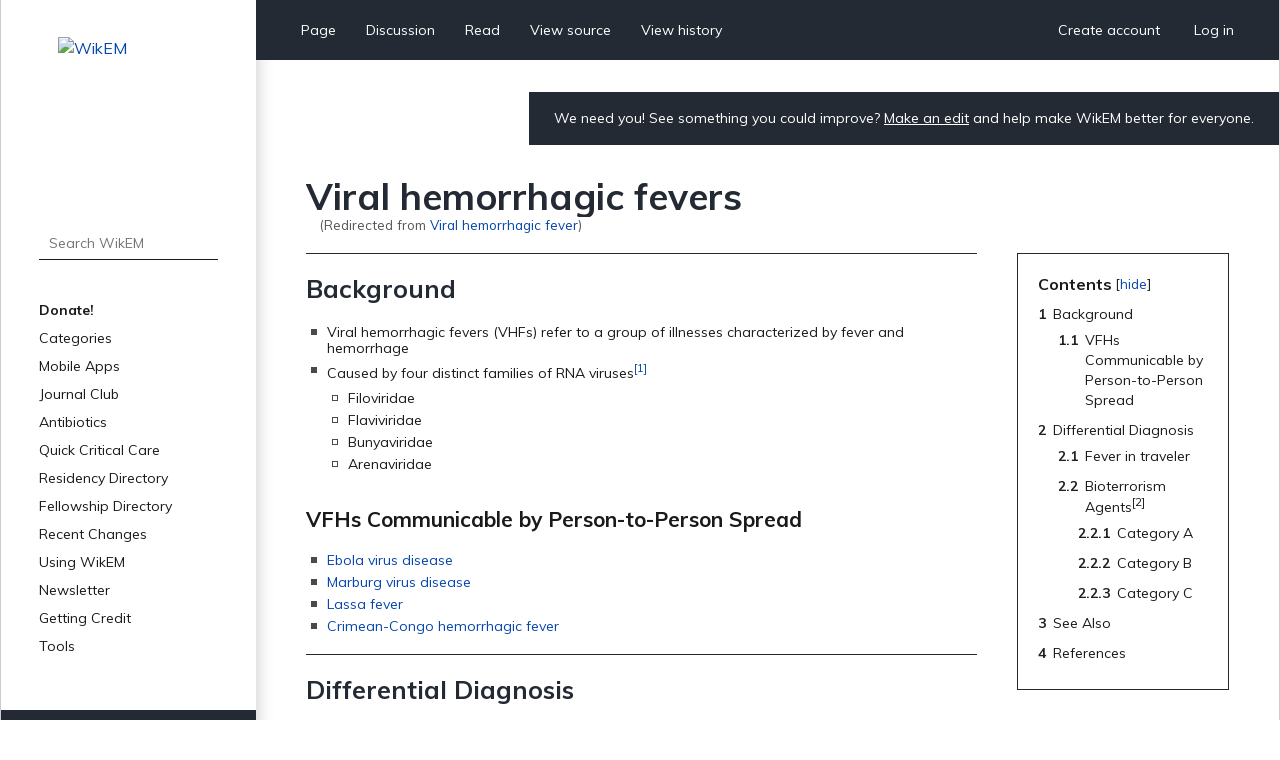

--- FILE ---
content_type: text/html; charset=UTF-8
request_url: https://wikem.org/wiki/Viral_hemorrhagic_fever
body_size: 5837
content:
<!DOCTYPE html>
<html class="client-nojs" lang="en" dir="ltr">
<head>
<meta charset="UTF-8"/>
<title>Viral hemorrhagic fevers - WikEM</title>
<script>document.documentElement.className="client-js";RLCONF={"wgBreakFrames":false,"wgSeparatorTransformTable":["",""],"wgDigitTransformTable":["",""],"wgDefaultDateFormat":"dmy","wgMonthNames":["","January","February","March","April","May","June","July","August","September","October","November","December"],"wgRequestId":"aXazE55XlZtlGKvWY6gW4wAAAIg","wgCSPNonce":false,"wgCanonicalNamespace":"","wgCanonicalSpecialPageName":false,"wgNamespaceNumber":0,"wgPageName":"Viral_hemorrhagic_fevers","wgTitle":"Viral hemorrhagic fevers","wgCurRevisionId":59314,"wgRevisionId":59314,"wgArticleId":2073,"wgIsArticle":true,"wgIsRedirect":false,"wgAction":"view","wgUserName":null,"wgUserGroups":["*"],"wgCategories":["ID","Tropical Medicine"],"wgPageContentLanguage":"en","wgPageContentModel":"wikitext","wgRelevantPageName":"Viral_hemorrhagic_fevers","wgRelevantArticleId":2073,"wgIsProbablyEditable":false,"wgRelevantPageIsProbablyEditable":false,"wgRestrictionEdit":[],"wgRestrictionMove":[],"wgRedirectedFrom":
"Viral_hemorrhagic_fever","wgULSAcceptLanguageList":[],"wgULSCurrentAutonym":"English","wgInternalRedirectTargetUrl":"/wiki/Viral_hemorrhagic_fevers","wgULSPosition":"personal","wgULSisCompactLinksEnabled":true};RLSTATE={"site.styles":"ready","user.styles":"ready","user":"ready","user.options":"loading","ext.cite.styles":"ready","skins.wikem":"ready","ext.smw.style":"ready","ext.smw.tooltip.styles":"ready","ext.uls.pt":"ready"};RLPAGEMODULES=["mediawiki.action.view.redirect","ext.smw.style","ext.smw.tooltips","ext.cite.ux-enhancements","smw.entityexaminer","site","mediawiki.page.ready","mediawiki.toc","skins.wikem.js","ext.organicdesign","ext.gadget.ReferenceTooltips","ext.uls.compactlinks","ext.uls.interface","ext.moderation.notify","ext.moderation.notify.desktop"];</script>
<script>(RLQ=window.RLQ||[]).push(function(){mw.loader.implement("user.options@1i9g4",function($,jQuery,require,module){mw.user.tokens.set({"patrolToken":"+\\","watchToken":"+\\","csrfToken":"+\\"});});});</script>
<link rel="stylesheet" href="/w/load.php?lang=en&amp;modules=ext.cite.styles%7Cext.uls.pt%7Cskins.wikem&amp;only=styles&amp;skin=wikem"/>
<link rel="stylesheet" href="/w/load.php?lang=en&amp;modules=ext.smw.style%7Cext.smw.tooltip.styles&amp;only=styles&amp;skin=wikem"/>
<script async="" src="/w/load.php?lang=en&amp;modules=startup&amp;only=scripts&amp;raw=1&amp;skin=wikem"></script>
<style>#mw-indicator-mw-helplink {display:none;}</style>
<meta name="ResourceLoaderDynamicStyles" content=""/>
<link rel="stylesheet" href="/w/load.php?lang=en&amp;modules=site.styles&amp;only=styles&amp;skin=wikem"/>
<meta name="generator" content="MediaWiki 1.38.2"/>
<meta name="format-detection" content="telephone=no"/>
<meta name="viewport" content="width=device-width, initial-scale=1.0, user-scalable=yes, minimum-scale=0.25, maximum-scale=5.0"/>
<link rel="stylesheet" href="//fonts.googleapis.com/css?family=Muli:400,700,900"/>
<link rel="alternate" type="application/rdf+xml" title="Viral hemorrhagic fevers" href="/w/index.php?title=Special:ExportRDF/Viral_hemorrhagic_fevers&amp;xmlmime=rdf"/>
<link rel="apple-touch-icon" href="/w/apple-touch-icon.png"/>
<link rel="shortcut icon" href="/w/favicon.ico"/>
<link rel="search" type="application/opensearchdescription+xml" href="/w/opensearch_desc.php" title="WikEM (en)"/>
<link rel="EditURI" type="application/rsd+xml" href="//wikem.org/w/api.php?action=rsd"/>
<link rel="canonical" href="https://www.wikem.org/wiki/Viral_hemorrhagic_fevers"/>
<meta name="apple-itunes-app" content="app-id=6447954935"><style type="text/css"> 
#editform .limitreport { display: none; }
.ui-widget-content { width: 346px; }
</style>
<script async src="https://www.googletagmanager.com/gtag/js?id=G-TWP0GSBTFJ"></script>
<script>
  window.dataLayer = window.dataLayer || [];
  function gtag(){dataLayer.push(arguments);}
  gtag('js', new Date());
  gtag('config', 'G-TWP0GSBTFJ');
</script>
</head>
<body class="mediawiki ltr sitedir-ltr mw-hide-empty-elt ns-0 ns-subject page-Viral_hemorrhagic_fevers rootpage-Viral_hemorrhagic_fevers skin-wikem action-view skin--responsive"><div id="wkm-wrapper">
    <div id="wkm-sidebar">
        <a href="#" class="mmenu-close"></a>
        <a href="/wiki/Main_Page" class="wkm-logo">
            <img src="/w/skins/Wikem/img/logo.jpg" alt="WikEM">
        </a>
        <div class="wkm-search">
                <form action="/w/index.php" role="search" class="mw-portlet" id="searchInput">
                    <input type="hidden" name="title" value="Special:Search">
                    <input type="search" name="search" placeholder="Search WikEM" aria-label="Search WikEM" autocapitalize="sentences" title="Search WikEM [f]" accesskey="f" id="searchInput"/>
                    <input type="submit" name="go" value="Go" title="Go to a page with this exact name if it exists" class="searchButton" id="searchButton"/>
                </form>
        </div>
        <div class="wkm-menu">
            <ul>
                <li id="n-Donate!" class="mw-list-item"><a href="/wiki/Donate">Donate!</a></li><li id="n-Categories" class="mw-list-item"><a href="/wiki/Portal:Categories">Categories</a></li><li id="n-Mobile-Apps" class="mw-list-item"><a href="/wiki/WikEM:Mobile_Apps">Mobile Apps</a></li><li id="n-Journal-Club" class="mw-list-item"><a href="/wiki/WikEM:Journal_Club_Articles">Journal Club</a></li><li id="n-Antibiotics" class="mw-list-item"><a href="/wiki/Antibiotics_by_diagnosis">Antibiotics</a></li><li id="n-Quick-Critical-Care" class="mw-list-item"><a href="/wiki/Critical_care_quick_reference">Quick Critical Care</a></li><li id="n-Residency-Directory" class="mw-list-item"><a href="/wiki/Emergency_medicine_residency_programs">Residency Directory</a></li><li id="n-Fellowship-Directory" class="mw-list-item"><a href="/wiki/Fellowships">Fellowship Directory</a></li><li id="n-Recent-Changes" class="mw-list-item"><a href="/wiki/Special:RecentChanges">Recent Changes</a></li>
                <li>
    <a herf="#" class="sub">Using WikEM</a>
    <ul >
        <li id="n-About-WikEM" class="mw-list-item"><a href="/wiki/WikEM:About">About WikEM</a></li><li id="n-Getting-Started" class="mw-list-item"><a href="/wiki/Getting_started">Getting Started</a></li><li id="n-Creating-&amp;-Editing" class="mw-list-item"><a href="/wiki/Updating_and_Creating_Notes_on_WikEM">Creating &amp; Editing</a></li><li id="n-Needed-Pages" class="mw-list-item"><a href="/wiki/Needed_pages">Needed Pages</a></li>
    </ul>
    
</li><li>
    <a herf="#" class="sub">Newsletter</a>
    <ul >
        <li id="n-Subscribe" class="mw-list-item"><a href="https://wikem.sendybay.com/subscription?f=DJt3uhcwQsevn8bqzCnuT4gKmgbQ9JZ6bDkoztkRnwS3I4FG1IQBGG4OMor4WJFYnkWwAYV3dGpTb3N0B892Nq1g" rel="nofollow">Subscribe</a></li>
    </ul>
    
</li><li>
    <a herf="#" class="sub">Getting Credit</a>
    <ul >
        <li id="n-Editorial-Levels" class="mw-list-item"><a href="/wiki/WikEM_editorial_levels">Editorial Levels</a></li><li id="n-Contribution-Score" class="mw-list-item"><a href="/wiki/Special:ContributionScores">Contribution Score</a></li><li id="n-Elective-Guide" class="mw-list-item"><a href="/wiki/WikEM_Elective_Guidelines">Elective Guide</a></li><li id="n-Citing-WikEM" class="mw-list-item"><a href="/wiki/Citing_WikEM">Citing WikEM</a></li>
    </ul>
    
</li><li>
    <a herf="#" class="sub">Tools</a>
    <ul >
        <li id="t-whatlinkshere" class="mw-list-item"><a href="/wiki/Special:WhatLinksHere/Viral_hemorrhagic_fevers" title="A list of all wiki pages that link here [j]" accesskey="j">What links here</a></li><li id="t-recentchangeslinked" class="mw-list-item"><a href="/wiki/Special:RecentChangesLinked/Viral_hemorrhagic_fevers" rel="nofollow" title="Recent changes in pages linked from this page [k]" accesskey="k">Related changes</a></li><li id="t-specialpages" class="mw-list-item"><a href="/wiki/Special:SpecialPages" title="A list of all special pages [q]" accesskey="q">Special pages</a></li><li id="t-print" class="mw-list-item"><a href="javascript:print();" rel="alternate" title="Printable version of this page [p]" accesskey="p">Printable version</a></li><li id="t-permalink" class="mw-list-item"><a href="/w/index.php?title=Viral_hemorrhagic_fevers&amp;oldid=59314" title="Permanent link to this revision of the page">Permanent link</a></li><li id="t-info" class="mw-list-item"><a href="/w/index.php?title=Viral_hemorrhagic_fevers&amp;action=info" title="More information about this page">Page information</a></li><li id="t-smwbrowselink" class="mw-list-item"><a href="/wiki/Special:Browse/:Viral-5Fhemorrhagic-5Ffevers" rel="search">Browse properties</a></li>
    </ul>
    
</li>
                
            </ul>
        </div>
        <div class="wkm-sponsor">
            <a href="//emedharbor.edu" target="_blank">
                <img src="/w/skins/Wikem/img/harbor-ucla-logo.jpg" alt="Harbor-UCLA">
                <span>Foundational<br>Sponsor</span>
            </a>
            <div class="clearfix"></div>
        </div>
    </div>
    <div id="wkm-content" >
    <div class="wkm-tmenu-wrap">
            <ul class="wkm-tmenu fl">
                <li class="more-menu"><a href="#" class="nolink">More</a></li>
                    <li id="ca-nstab-main" class="selected mw-list-item"><a href="/wiki/Viral_hemorrhagic_fevers" title="View the content page [c]" accesskey="c">Page</a></li><li id="ca-talk" class="new mw-list-item"><a href="/w/index.php?title=Talk:Viral_hemorrhagic_fevers&amp;action=edit&amp;redlink=1" rel="discussion" title="Discussion about the content page (page does not exist) [t]" accesskey="t">Discussion</a></li>
                    
                    <li id="ca-view" class="selected mw-list-item"><a href="/wiki/Viral_hemorrhagic_fevers">Read</a></li><li id="ca-viewsource" class="mw-list-item"><a href="/w/index.php?title=Viral_hemorrhagic_fevers&amp;action=edit" title="This page is protected.&#10;You can view its source [e]" accesskey="e">View source</a></li><li id="ca-history" class="mw-list-item"><a href="/w/index.php?title=Viral_hemorrhagic_fevers&amp;action=history" title="Past revisions of this page [h]" accesskey="h">View history</a></li>
            </ul>
            <ul class="wkm-tmenu fr">
                <li class="actions-menu">
                    <a href="/wiki/Special:CreateAccount">Create account</a>
                </li>
                <li class="actions-menu">
                    <a href="/wiki/Special:UserLogin">Log in</a>
                </li>
            </ul>
        <div class="clearfix"></div>
    </div>
    <div class="wkm-tmenu-mobile">
        <a href="#" class="mmenu-show"></a>
        <a href="/wiki/Main_Page" class="logo"><img src="/w/skins/Wikem/img/logo-mobile.png" alt="WikEM"></a>
        <a href="#" class="user-menu"></a>
    </div>
    <div class="wkm-note">
        <div id="localNotice"><div class="sitenotice" lang="en" dir="ltr"><p>We need you! See something you could improve? <a href="/wiki/Getting_started" title="Getting started">Make an edit</a> and help make WikEM better for everyone.
</p></div></div>
    </div>
    <div class="clearfix"></div>
    <div id="content" class="mw-body" role="main">
        <a id="top"></a>
        
        <div class="mw-indicators mw-body-content">
                <div id="mw-indicator-smw-entity-examiner" class="mw-indicator"><div class="smw-entity-examiner smw-indicator-vertical-bar-loader" data-subject="Viral_hemorrhagic_fevers#0##" data-dir="ltr" data-uselang="" title="Running an examiner in the background"></div></div>
        </div>
        <h1 id="firstHeading" class="firstHeading">Viral hemorrhagic fevers</h1>
        <div id="contentSub"><span class="mw-redirectedfrom">(Redirected from <a href="/w/index.php?title=Viral_hemorrhagic_fever&amp;redirect=no" class="mw-redirect" title="Viral hemorrhagic fever">Viral hemorrhagic fever</a>)</span></div>
        <div id="contentSub2"></div>

        <div id="bodyContent" class="mw-body-content">
            <div id="mw-content-text" lang="en" dir="ltr" class="mw-content-ltr">
                <div id="mw-content-text" class="mw-body-content mw-content-ltr" lang="en" dir="ltr"><div class="mw-parser-output"><div id="toc" class="toc" role="navigation" aria-labelledby="mw-toc-heading"><input type="checkbox" role="button" id="toctogglecheckbox" class="toctogglecheckbox" style="display:none" /><div class="toctitle" lang="en" dir="ltr"><h2 id="mw-toc-heading">Contents</h2><span class="toctogglespan"><label class="toctogglelabel" for="toctogglecheckbox"></label></span></div>
<ul>
<li class="toclevel-1 tocsection-1"><a href="#Background"><span class="tocnumber">1</span> <span class="toctext">Background</span></a>
<ul>
<li class="toclevel-2 tocsection-2"><a href="#VFHs_Communicable_by_Person-to-Person_Spread"><span class="tocnumber">1.1</span> <span class="toctext">VFHs Communicable by Person-to-Person Spread</span></a></li>
</ul>
</li>
<li class="toclevel-1 tocsection-3"><a href="#Differential_Diagnosis"><span class="tocnumber">2</span> <span class="toctext">Differential Diagnosis</span></a>
<ul>
<li class="toclevel-2"><a href="#Fever_in_traveler"><span class="tocnumber">2.1</span> <span class="toctext">Fever in traveler</span></a></li>
<li class="toclevel-2"><a href="#Bioterrorism_Agents[2]"><span class="tocnumber">2.2</span> <span class="toctext">Bioterrorism Agents<sup>&#91;2&#93;</sup></span></a>
<ul>
<li class="toclevel-3"><a href="#Category_A"><span class="tocnumber">2.2.1</span> <span class="toctext">Category A</span></a></li>
<li class="toclevel-3"><a href="#Category_B"><span class="tocnumber">2.2.2</span> <span class="toctext">Category B</span></a></li>
<li class="toclevel-3"><a href="#Category_C"><span class="tocnumber">2.2.3</span> <span class="toctext">Category C</span></a></li>
</ul>
</li>
</ul>
</li>
<li class="toclevel-1 tocsection-4"><a href="#See_Also"><span class="tocnumber">3</span> <span class="toctext">See Also</span></a></li>
<li class="toclevel-1 tocsection-5"><a href="#References"><span class="tocnumber">4</span> <span class="toctext">References</span></a></li>
</ul>
</div>

<h2><span class="mw-headline" id="Background">Background</span></h2>
<ul><li>Viral hemorrhagic fevers (VHFs) refer to a group of illnesses characterized by fever and hemorrhage</li>
<li>Caused by four distinct families of RNA viruses<sup id="cite_ref-Martines_1-0" class="reference"><a href="#cite_note-Martines-1">&#91;1&#93;</a></sup>
<ul><li>Filoviridae</li>
<li>Flaviviridae</li>
<li>Bunyaviridae</li>
<li>Arenaviridae</li></ul></li></ul>
<h3><span class="mw-headline" id="VFHs_Communicable_by_Person-to-Person_Spread">VFHs Communicable by Person-to-Person Spread</span></h3>
<ul><li><a href="/wiki/Ebola_virus_disease" title="Ebola virus disease">Ebola virus disease</a></li>
<li><a href="/wiki/Marburg_virus_disease" title="Marburg virus disease">Marburg virus disease</a></li>
<li><a href="/wiki/Lassa_fever" title="Lassa fever">Lassa fever</a></li>
<li><a href="/wiki/Crimean-Congo_hemorrhagic_fever" title="Crimean-Congo hemorrhagic fever">Crimean-Congo hemorrhagic fever</a></li></ul>
<h2><span class="mw-headline" id="Differential_Diagnosis">Differential Diagnosis</span></h2>
<h3><span class="mw-headline" id="Fever_in_traveler"><a href="/wiki/Fever_in_traveler" title="Fever in traveler">Fever in traveler</a></span></h3>
<ul><li><i>Normal causes of acute <a href="/wiki/Fever" class="mw-redirect" title="Fever">fever</a>!</i></li>
<li><a href="/wiki/Malaria" title="Malaria">Malaria</a></li>
<li><a href="/wiki/Dengue" title="Dengue">Dengue</a></li>
<li><a href="/wiki/Leptospirosis" title="Leptospirosis">Leptospirosis</a></li>
<li><a href="/wiki/Typhoid_fever" title="Typhoid fever">Typhoid fever</a></li>
<li><a href="/wiki/Typhus" title="Typhus">Typhus</a></li>
<li><a class="mw-selflink selflink">Viral hemorrhagic fevers</a>
<ul><li><a href="/wiki/Ebola_virus_disease" title="Ebola virus disease">Ebola virus disease</a></li>
<li><a href="/wiki/Marburg_virus_disease" title="Marburg virus disease">Marburg virus disease</a></li>
<li><a href="/wiki/Lassa_fever" title="Lassa fever">Lassa fever</a></li>
<li><a href="/wiki/Crimean-Congo_hemorrhagic_fever" title="Crimean-Congo hemorrhagic fever">Crimean-Congo hemorrhagic fever</a></li></ul></li>
<li><a href="/wiki/Chikungunya" title="Chikungunya">Chikungunya</a></li>
<li><a href="/wiki/Yellow_fever" title="Yellow fever">Yellow fever</a></li>
<li><a href="/wiki/Rift_valley_fever" title="Rift valley fever">Rift valley fever</a></li>
<li><a href="/wiki/Q_fever" title="Q fever">Q fever</a></li>
<li><a href="/wiki/Amebiasis" title="Amebiasis">Amebiasis</a></li>
<li><a href="/wiki/Zika_virus" title="Zika virus">Zika virus</a></li></ul>
<h3><span id="Bioterrorism_Agents.5B2.5D"></span><span class="mw-headline" id="Bioterrorism_Agents[2]"><a href="/wiki/Bioterrorism" title="Bioterrorism">Bioterrorism</a> Agents<sup id="cite_ref-2" class="reference"><a href="#cite_note-2">&#91;2&#93;</a></sup></span></h3>
<h4><span class="mw-headline" id="Category_A">Category A</span></h4>
<ul><li><a href="/wiki/Anthrax" title="Anthrax">Anthrax</a></li>
<li><a href="/wiki/Smallpox" title="Smallpox">Smallpox</a></li>
<li><a href="/wiki/Plague" title="Plague">Plague</a></li>
<li><a href="/wiki/Tularemia" title="Tularemia">Tularemia</a></li>
<li><a href="/wiki/Botulism" title="Botulism">Botulinum Toxin</a></li>
<li><a href="/wiki/Viral_hemorrhagic_fever" class="mw-redirect" title="Viral hemorrhagic fever">Viral hemorrhagic fever</a></li></ul>
<h4><span class="mw-headline" id="Category_B">Category B</span></h4>
<ul><li><a href="/wiki/Ricin" title="Ricin">Ricin</a></li>
<li>Brucellosis</li>
<li>Epsilon toxin</li>
<li><a href="/wiki/Psittacosis" class="mw-redirect" title="Psittacosis">Psittacosis</a></li>
<li><a href="/wiki/Q_Fever" class="mw-redirect" title="Q Fever">Q Fever</a></li>
<li>Staph enterotoxin B</li>
<li><a href="/wiki/Typhus" title="Typhus">Typhus</a></li>
<li>Glanders</li>
<li>Melioidosis</li>
<li>Food safety threats</li>
<li>Water safety threats</li>
<li>Viral encephalitis</li></ul>
<h4><span class="mw-headline" id="Category_C">Category C</span></h4>
<ul><li><a href="/wiki/Influenza" title="Influenza">Influenza</a></li>
<li><a href="/wiki/Yellow_fever" title="Yellow fever">Yellow fever</a></li>
<li>Tickborne hemorrhagic fever</li>
<li>Tickborne encephalitis</li></ul>
<h2><span class="mw-headline" id="See_Also">See Also</span></h2>
<p><a href="/wiki/Travel_Medicine" class="mw-redirect" title="Travel Medicine">Travel Medicine</a>
</p>
<h2><span class="mw-headline" id="References">References</span></h2>
<div class="mw-references-wrap"><ol class="references">
<li id="cite_note-Martines-1"><span class="mw-cite-backlink"><a href="#cite_ref-Martines_1-0">↑</a></span> <span class="reference-text">Martines RB, Ng DL, Greer PW, Rollin PE, Zaki SR. Tissue and cellular tropism, pathology and pathogenesis of Ebola and Marburg viruses. J Pathol. 2015 Jan;235(2):153-74. doi: 10.1002/path.4456.</span>
</li>
<li id="cite_note-2"><span class="mw-cite-backlink"><a href="#cite_ref-2">↑</a></span> <span class="reference-text"><a rel="nofollow" class="external free" href="https://www.niaid.nih.gov/topics/biodefenserelated/biodefense/pages/cata.aspx">https://www.niaid.nih.gov/topics/biodefenserelated/biodefense/pages/cata.aspx</a> Accessed 02/26/16</span>
</li>
</ol></div>
<!-- 
NewPP limit report
Complications: []
[SMW] In‐text annotation parser time: 0 seconds
-->
</div>
<div class="printfooter">Retrieved from "<a dir="ltr" href="https://www.wikem.org/w/index.php?title=Viral_hemorrhagic_fevers&amp;oldid=59314">https://www.wikem.org/w/index.php?title=Viral_hemorrhagic_fevers&amp;oldid=59314</a>"</div></div>
                <div id="catlinks" class="catlinks" data-mw="interface"><div id="mw-normal-catlinks" class="mw-normal-catlinks"><a href="/wiki/Special:Categories" title="Special:Categories">Categories</a>: <ul><li><a href="/wiki/Category:ID" title="Category:ID">ID</a></li><li><a href="/wiki/Category:Tropical_Medicine" title="Category:Tropical Medicine">Tropical Medicine</a></li></ul></div></div>
                <div id='mw-data-after-content'>
	<div id="authors"><span>Authors</span>:<ul><li><a href="/wiki/User:Rossdonaldson1" class="mw-userlink" title="User:Rossdonaldson1"><bdi>Ross Donaldson</bdi></a></li><li><a href="/wiki/User:Mholtz" class="mw-userlink" title="User:Mholtz"><bdi>Michael Holtz</bdi></a></li><li><a href="/wiki/User:Ostermayer" class="mw-userlink" title="User:Ostermayer"><bdi>Daniel Ostermayer</bdi></a></li><li><a href="/wiki/User:Kurtucla05" class="mw-userlink" title="User:Kurtucla05"><bdi>Kurt Hansen</bdi></a></li></ul></div>
</div>

            </div>
        </div>
    </div>
    <div class="clearfix"></div>
    <div id="wkm-footer">
                <ul>
                    <li><a href="/wiki/WikEM:Privacy_policy" title="WikEM:Privacy policy">Privacy policy</a></li>
                    <li><a href="/wiki/WikEM:About" title="WikEM:About">About WikEM</a></li>
                    <li><a href="/wiki/WikEM:General_disclaimer" title="WikEM:General disclaimer">Disclaimers</a></li>
                </ul>
                    <span>This page was last edited 16:59, 22 March 2016 by <a href="/wiki/User:Ostermayer" class="mw-userlink" title="User:Ostermayer"><bdi>Daniel Ostermayer</bdi></a>.</span>
        <a href="https://www.paypal.com/cgi-bin/webscr?cmd=_s-xclick&hosted_button_id=YE2QYMKQTYSUY" class="btn-donate" target="_blank">Donate</a>
    </div>
</div>
<div class="clearfix"></div>
</div><script>(RLQ=window.RLQ||[]).push(function(){mw.log.warn("This page is using the deprecated ResourceLoader module \"skins.wikem\".\n[1.37] The use of the `content` feature with ResourceLoaderSkinModule is deprecated. Use `content-media` instead. More information can be found at [[mw:Manual:ResourceLoaderSkinModule]]. ");mw.config.set({"wgPageParseReport":{"smw":{"limitreport-intext-parsertime":0}}});});</script>
<!-- No web analytics configured. -->

<script>(RLQ=window.RLQ||[]).push(function(){mw.config.set({"wgBackendResponseTime":596});});</script>
</body>
</html>